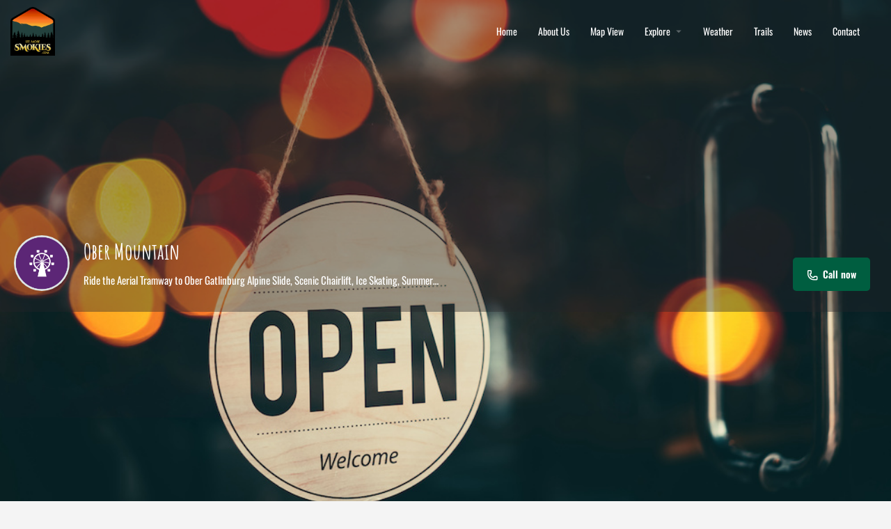

--- FILE ---
content_type: text/css
request_url: https://seemoresmokies.com/wp-content/themes/my-listing-child/style.css?ver=6.9
body_size: 431
content:
/*
 Theme Name:   My Listing Child
 Theme URI:    http://mylisting.27collective.net/my-city/
 Description:  MyListing Child Theme
 Author:       27collective
 Author URI:   https://27collective.net/
 Template:     my-listing
 Version:      1.1
 License:      GNU General Public License v2 or later
 License URI:  http://www.gnu.org/licenses/gpl-2.0.html
 Tags:         one-column, two-columns, three-columns, left-sidebar, right-sidebar, grid-layout, custom-menu, custom-logo, featured-images, footer-widgets, full-width-template, sticky-post, theme-options, threaded-comments, translation-ready
 Text Domain:  my-listing-child
*/

/* comment */
/* .footer .footer-text-large {
    color: whitesmoke!important;
    font-family: 'Amatic SC', cursive;
    font-size: 26px;
}

.explore-head {
    display: none!important;
}

.fs-tabs ul {
    display: none!important;
}

.user-area {
    display: none!important;
}

.sub-menu {
    width: 160px!important;
    margin-left: -20px!important;
}

.i-dropdown {
    width: 160px!important;
    margin-left: -20px!important;
}

.share-options li:nth-child(4) {
    display: none!important;
}

.share-options li:nth-child(5) {
    display: none!important;
}

.share-options li:nth-child(8) {
    display: none!important;
} */


/* comment */
.footer .footer-text-large {
    color: whitesmoke!important;
    font-family: 'Amatic SC', cursive!important;
    font-size: 26px;
}

.explore-head {
    display: none!important;
}

.fs-tabs ul {
    display: none!important;
}

.user-area {
    display: none!important;
}

.sub-menu {
    width: 160px!important;
    margin-left: -20px!important;
}

.i-dropdown {
    width: 160px!important;
    margin-left: -20px!important;
}

.share-options li:nth-child(4) {
    display: none!important;
}

.share-options li:nth-child(5) {
    display: none!important;
}

.share-options li:nth-child(8) {
    display: none!important;
}



.weather-streaming-wrapper {
	width: 100%!important;
	height: 100%!important;
}

.weather-streaming-video {
	width: 100%!important;
	min-height: 800px!important;
}

/* div.wpcf7
{
    color: #ffffff!important;
    border: 1px solid #ffffff!important;
}

.wpcf7 input
{
    color: #ffffff!important;
    border: 1px solid #ffffff!important;
}

div.wpcf7-form {
	color: #ffffff!important;
    border: 1px solid #ffffff!important;
}

.wpcf7 input[type="text"],
.wpcf7 input[type="email"],
.wpcf7 textarea {
    color: #ffffff!important;
    border: 1px solid #ffffff!important;    
} */
